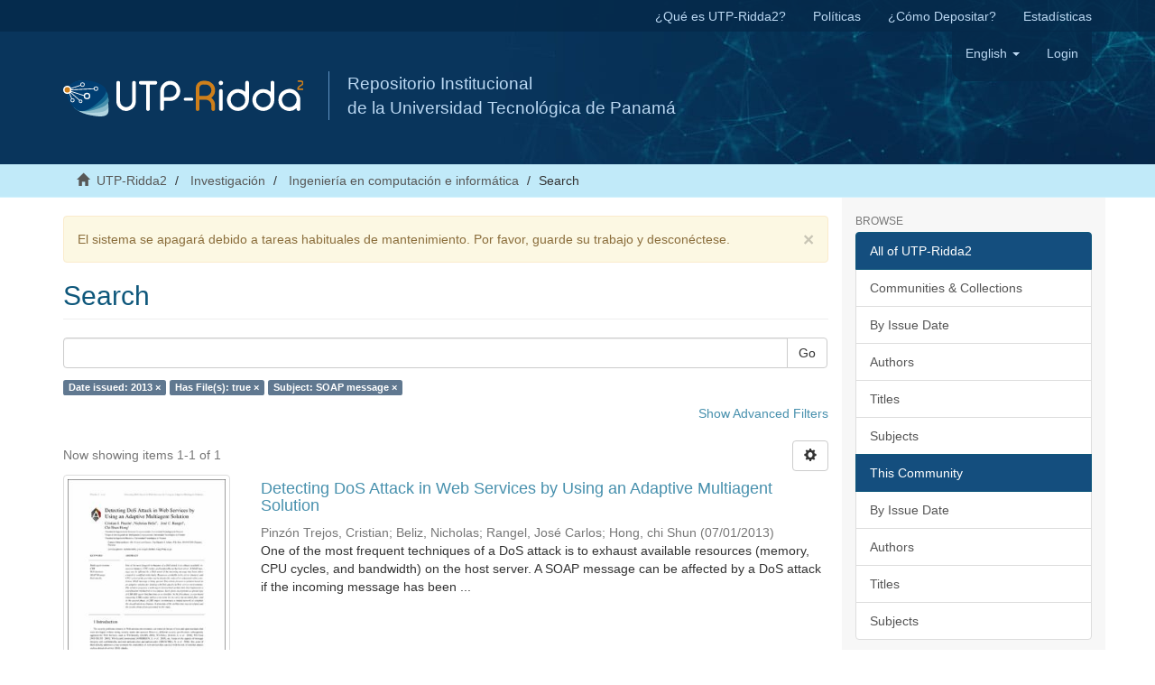

--- FILE ---
content_type: text/html;charset=utf-8
request_url: https://ridda2.utp.ac.pa/handle/123456789/1723/discover?filtertype_0=has_content_in_original_bundle&filtertype_1=subject&filter_relational_operator_1=equals&filter_relational_operator_0=equals&filter_1=SOAP+message&filter_0=true&filtertype=dateIssued&filter_relational_operator=equals&filter=2013
body_size: 6886
content:
<!DOCTYPE html>
            <!--[if lt IE 7]> <html class="no-js lt-ie9 lt-ie8 lt-ie7" lang="en"> <![endif]-->
            <!--[if IE 7]>    <html class="no-js lt-ie9 lt-ie8" lang="en"> <![endif]-->
            <!--[if IE 8]>    <html class="no-js lt-ie9" lang="en"> <![endif]-->
            <!--[if gt IE 8]><!--> <html class="no-js" lang="en"> <!--<![endif]-->
            <head><META http-equiv="Content-Type" content="text/html; charset=UTF-8">
<meta content="text/html; charset=UTF-8" http-equiv="Content-Type">
<meta content="IE=edge,chrome=1" http-equiv="X-UA-Compatible">
<meta content="width=device-width,initial-scale=1" name="viewport">
<meta content="Repositorio Institucional, UTP-Ridda2, UTP, Universidad Tecnol&oacute;gica de Panam&aacute;, investigaci&oacute;n,  academic journals, art&iacute;culos, revistas, cientific journals, Panam&aacute;, RI" lang="es" name="keywords">
<meta content="Repositorio Institucional de documento digitales de acceso abierto de la Universidad Tecnol&oacute;gica de Panam&aacute;" lang="es" name="description">
<link rel="shortcut icon" href="/themes/Mirage2/images/favicon.ico">
<link rel="apple-touch-icon" href="/themes/Mirage2/images/apple-touch-icon.png">
<meta name="Generator" content="DSpace 6.2">
<meta name="ROBOTS" content="NOINDEX, FOLLOW">
<link href="/themes/Mirage2/styles/main.css" rel="stylesheet">
<link type="text/css" rel="stylesheet" href="/static/utp/utp.css">
<link type="application/opensearchdescription+xml" rel="search" href="http://ridda2.utp.ac.pa:80/open-search/description.xml" title="DSpace">
<script>
                //Clear default text of empty text areas on focus
                function tFocus(element)
                {
                if (element.value == ' '){element.value='';}
                }
                //Clear default text of empty text areas on submit
                function tSubmit(form)
                {
                var defaultedElements = document.getElementsByTagName("textarea");
                for (var i=0; i != defaultedElements.length; i++){
                if (defaultedElements[i].value == ' '){
                defaultedElements[i].value='';}}
                }
                //Disable pressing 'enter' key to submit a form (otherwise pressing 'enter' causes a submission to start over)
                function disableEnterKey(e)
                {
                var key;

                if(window.event)
                key = window.event.keyCode;     //Internet Explorer
                else
                key = e.which;     //Firefox and Netscape

                if(key == 13)  //if "Enter" pressed, then disable!
                return false;
                else
                return true;
                }
            </script><!--[if lt IE 9]>
                <script src="/themes/Mirage2/vendor/html5shiv/dist/html5shiv.js"> </script>
                <script src="/themes/Mirage2/vendor/respond/dest/respond.min.js"> </script>
                <![endif]--><script src="/themes/Mirage2/vendor/modernizr/modernizr.js"> </script>
<title>Search</title>
<script src="https://www.googletagmanager.com/gtag/js?id=UA-20038219-36" async="1"></script><script>
                        window.dataLayer = window.dataLayer || [];
                        function gtag(){dataLayer.push(arguments);}
                        gtag('js', new Date());

                        gtag('config', 'UA-20038219-36');
                </script>
</head><body>
<header>
<div role="navigation" class="navbar navbar-default navbar-static-top">
<div class="hidden-xs" id="ridda2">
<div class="container">
<ul class="nav navbar-nav navbar-right">
<li>
<a href="/que-es-utp-ridda2">&iquest;Qu&eacute; es UTP-Ridda2?</a>
</li>
<li>
<a href="/politicas">Pol&iacute;ticas</a>
</li>
<li>
<a href="/como-depositar">&iquest;C&oacute;mo Depositar?</a>
</li>
<li>
<a href="/estadistica">Estad&iacute;sticas</a>
</li>
</ul>
</div>
</div>
<div class="container">
<div class="navbar-header">
<button data-toggle="offcanvas" class="navbar-toggle" type="button"><span class="sr-only">Toggle navigation</span><span class="icon-bar"></span><span class="icon-bar"></span><span class="icon-bar"></span></button><a class="navbar-brand" href="/"><img src="/static/utp/logo_ridda2.svg"></a>
<div class="nombre">
Repositorio Institucional 
<br>de la Universidad Tecnol&oacute;gica de Panam&aacute; </br>
</div>
<div class="navbar-header pull-right visible-xs hidden-sm hidden-md hidden-lg">
<ul class="nav nav-pills pull-left ">
<li class="dropdown" id="ds-language-selection-xs">
<button data-toggle="dropdown" class="dropdown-toggle navbar-toggle navbar-link" role="button" href="#" id="language-dropdown-toggle-xs"><b aria-hidden="true" class="visible-xs glyphicon glyphicon-globe"></b></button>
<ul data-no-collapse="true" aria-labelledby="language-dropdown-toggle-xs" role="menu" class="dropdown-menu pull-right">
<li role="presentation" class="disabled">
<a href="http://ridda2.utp.ac.pa:80/handle/123456789/1723/discover?locale-attribute=en">English</a>
</li>
<li role="presentation">
<a href="http://ridda2.utp.ac.pa:80/handle/123456789/1723/discover?locale-attribute=es">espa&ntilde;ol</a>
</li>
</ul>
</li>
<li>
<form method="get" action="/login" style="display: inline">
<button class="navbar-toggle navbar-link"><b aria-hidden="true" class="visible-xs glyphicon glyphicon-user"></b></button>
</form>
</li>
</ul>
</div>
</div>
<div class="navbar-header pull-right hidden-xs">
<ul class="nav navbar-nav pull-left">
<li class="dropdown" id="ds-language-selection">
<a data-toggle="dropdown" class="dropdown-toggle" role="button" href="#" id="language-dropdown-toggle"><span class="hidden-xs">English&nbsp;<b class="caret"></b></span></a>
<ul data-no-collapse="true" aria-labelledby="language-dropdown-toggle" role="menu" class="dropdown-menu pull-right">
<li role="presentation" class="disabled">
<a href="?filtertype_0=has_content_in_original_bundle&amp;filtertype_1=subject&amp;filter_relational_operator_1=equals&amp;filter_relational_operator_0=equals&amp;filter_1=SOAP+message&amp;filter_0=true&amp;filtertype=dateIssued&amp;filter_relational_operator=equals&amp;filter=2013&amp;locale-attribute=en">English</a>
</li>
<li role="presentation">
<a href="?filtertype_0=has_content_in_original_bundle&amp;filtertype_1=subject&amp;filter_relational_operator_1=equals&amp;filter_relational_operator_0=equals&amp;filter_1=SOAP+message&amp;filter_0=true&amp;filtertype=dateIssued&amp;filter_relational_operator=equals&amp;filter=2013&amp;locale-attribute=es">espa&ntilde;ol</a>
</li>
</ul>
</li>
</ul>
<ul class="nav navbar-nav pull-left">
<li>
<a href="/login"><span class="hidden-xs">Login</span></a>
</li>
</ul>
<button type="button" class="navbar-toggle visible-sm" data-toggle="offcanvas"><span class="sr-only">Toggle navigation</span><span class="icon-bar"></span><span class="icon-bar"></span><span class="icon-bar"></span></button>
</div>
</div>
</div>
</header>
<div class="trail-wrapper hidden-print">
<div class="container">
<div class="row">
<div class="col-xs-12">
<div class="breadcrumb dropdown visible-xs">
<a data-toggle="dropdown" class="dropdown-toggle" role="button" href="#" id="trail-dropdown-toggle">Search&nbsp;<b class="caret"></b></a>
<ul aria-labelledby="trail-dropdown-toggle" role="menu" class="dropdown-menu">
<li role="presentation">
<a role="menuitem" href="/"><i aria-hidden="true" class="glyphicon glyphicon-home"></i>&nbsp;
                        UTP-Ridda2</a>
</li>
<li role="presentation">
<a role="menuitem" href="/handle/123456789/1722">Investigaci&oacute;n</a>
</li>
<li role="presentation">
<a role="menuitem" href="/handle/123456789/1723">Ingenier&iacute;a en computaci&oacute;n e inform&aacute;tica</a>
</li>
<li role="presentation" class="disabled">
<a href="#" role="menuitem">Search</a>
</li>
</ul>
</div>
<ul class="breadcrumb hidden-xs">
<li>
<i aria-hidden="true" class="glyphicon glyphicon-home"></i>&nbsp;
            <a href="/">UTP-Ridda2</a>
</li>
<li>
<a href="/handle/123456789/1722">Investigaci&oacute;n</a>
</li>
<li>
<a href="/handle/123456789/1723">Ingenier&iacute;a en computaci&oacute;n e inform&aacute;tica</a>
</li>
<li class="active">Search</li>
</ul>
</div>
</div>
</div>
</div>
<div class="hidden" id="no-js-warning-wrapper">
<div id="no-js-warning">
<div class="notice failure">JavaScript is disabled for your browser. Some features of this site may not work without it.</div>
</div>
</div>
<div class="container" id="main-container">
<div class="row row-offcanvas row-offcanvas-right">
<div class="horizontal-slider clearfix">
<div class="col-xs-12 col-sm-12 col-md-9 main-content">
<div>
<div class="alert alert-warning">
<button data-dismiss="alert" class="close" type="button">&times;</button>El sistema se apagar&aacute; debido a tareas habituales de mantenimiento. Por favor, guarde su trabajo y descon&eacute;ctese.</div>
<h2 class="ds-div-head page-header first-page-header">Search</h2>
<div id="aspect_discovery_SimpleSearch_div_search" class="ds-static-div primary">
<p class="ds-paragraph">
<input id="aspect_discovery_SimpleSearch_field_discovery-json-search-url" class="ds-hidden-field form-control" name="discovery-json-search-url" type="hidden" value="https://ridda2.utp.ac.pa/JSON/discovery/search">
</p>
<p class="ds-paragraph">
<input id="aspect_discovery_SimpleSearch_field_discovery-json-scope" class="ds-hidden-field form-control" name="discovery-json-scope" type="hidden" value="123456789/1723">
</p>
<p class="ds-paragraph">
<input id="aspect_discovery_SimpleSearch_field_contextpath" class="ds-hidden-field form-control" name="contextpath" type="hidden" value="">
</p>
<div id="aspect_discovery_SimpleSearch_div_discovery-search-box" class="ds-static-div discoverySearchBox">
<form id="aspect_discovery_SimpleSearch_div_general-query" class="ds-interactive-div discover-search-box" action="discover" method="get" onsubmit="javascript:tSubmit(this);">
<fieldset id="aspect_discovery_SimpleSearch_list_primary-search" class="ds-form-list">
<div class="ds-form-item row">
<div class="col-sm-12">
<p class="input-group">
<input id="aspect_discovery_SimpleSearch_field_query" class="ds-text-field form-control" name="query" type="text" value=""><span class="input-group-btn"><button id="aspect_discovery_SimpleSearch_field_submit" class="ds-button-field btn btn-default search-icon search-icon" name="submit" type="submit">Go</button></span>
</p>
</div>
</div>
<div id="filters-overview-wrapper-squared"></div>
</fieldset>
<p class="ds-paragraph">
<input id="aspect_discovery_SimpleSearch_field_filtertype_0" class="ds-hidden-field form-control" name="filtertype_0" type="hidden" value="dateIssued">
</p>
<p class="ds-paragraph">
<input id="aspect_discovery_SimpleSearch_field_filtertype_1" class="ds-hidden-field form-control" name="filtertype_1" type="hidden" value="has_content_in_original_bundle">
</p>
<p class="ds-paragraph">
<input id="aspect_discovery_SimpleSearch_field_filtertype_2" class="ds-hidden-field form-control" name="filtertype_2" type="hidden" value="subject">
</p>
<p class="ds-paragraph">
<input id="aspect_discovery_SimpleSearch_field_filter_relational_operator_1" class="ds-hidden-field form-control" name="filter_relational_operator_1" type="hidden" value="equals">
</p>
<p class="ds-paragraph">
<input id="aspect_discovery_SimpleSearch_field_filter_relational_operator_0" class="ds-hidden-field form-control" name="filter_relational_operator_0" type="hidden" value="equals">
</p>
<p class="ds-paragraph">
<input id="aspect_discovery_SimpleSearch_field_filter_2" class="ds-hidden-field form-control" name="filter_2" type="hidden" value="SOAP message">
</p>
<p class="ds-paragraph">
<input id="aspect_discovery_SimpleSearch_field_filter_1" class="ds-hidden-field form-control" name="filter_1" type="hidden" value="true">
</p>
<p class="ds-paragraph">
<input id="aspect_discovery_SimpleSearch_field_filter_relational_operator_2" class="ds-hidden-field form-control" name="filter_relational_operator_2" type="hidden" value="equals">
</p>
<p class="ds-paragraph">
<input id="aspect_discovery_SimpleSearch_field_filter_0" class="ds-hidden-field form-control" name="filter_0" type="hidden" value="2013">
</p>
</form>
<form id="aspect_discovery_SimpleSearch_div_search-filters" class="ds-interactive-div discover-filters-box " action="discover" method="get" onsubmit="javascript:tSubmit(this);">
<div class="ds-static-div clearfix">
<p class="ds-paragraph pull-right">
<a href="#" class="show-advanced-filters">Show Advanced Filters</a><a href="#" class="hide-advanced-filters hidden">Hide Advanced Filters</a>
</p>
</div>
<h3 class="ds-div-head discovery-filters-wrapper-head hidden">Filters</h3>
<div id="aspect_discovery_SimpleSearch_div_discovery-filters-wrapper" class="ds-static-div  hidden">
<p class="ds-paragraph">Use filters to refine the search results.</p>
<script type="text/javascript">
                if (!window.DSpace) {
                    window.DSpace = {};
                }
                if (!window.DSpace.discovery) {
                    window.DSpace.discovery = {};
                }
                if (!window.DSpace.discovery.filters) {
                    window.DSpace.discovery.filters = [];
                }
                window.DSpace.discovery.filters.push({
                    type: 'dateIssued',
                    relational_operator: 'equals',
                    query: '2013',
                });
            </script><script type="text/javascript">
                if (!window.DSpace) {
                    window.DSpace = {};
                }
                if (!window.DSpace.discovery) {
                    window.DSpace.discovery = {};
                }
                if (!window.DSpace.discovery.filters) {
                    window.DSpace.discovery.filters = [];
                }
                window.DSpace.discovery.filters.push({
                    type: 'has_content_in_original_bundle',
                    relational_operator: 'equals',
                    query: 'true',
                });
            </script><script type="text/javascript">
                if (!window.DSpace) {
                    window.DSpace = {};
                }
                if (!window.DSpace.discovery) {
                    window.DSpace.discovery = {};
                }
                if (!window.DSpace.discovery.filters) {
                    window.DSpace.discovery.filters = [];
                }
                window.DSpace.discovery.filters.push({
                    type: 'subject',
                    relational_operator: 'equals',
                    query: 'SOAP message',
                });
            </script><script type="text/javascript">
                if (!window.DSpace) {
                    window.DSpace = {};
                }
                if (!window.DSpace.discovery) {
                    window.DSpace.discovery = {};
                }
                if (!window.DSpace.discovery.filters) {
                    window.DSpace.discovery.filters = [];
                }
            </script><script>
            if (!window.DSpace.i18n) {
                window.DSpace.i18n = {};
            } 
            if (!window.DSpace.i18n.discovery) {
                window.DSpace.i18n.discovery = {};
            }
        
                    if (!window.DSpace.i18n.discovery.filtertype) {
                        window.DSpace.i18n.discovery.filtertype = {};
                    }
                window.DSpace.i18n.discovery.filtertype['title']='Title';window.DSpace.i18n.discovery.filtertype['author']='Author';window.DSpace.i18n.discovery.filtertype['subject']='Subject';window.DSpace.i18n.discovery.filtertype['dateIssued']='Date issued';window.DSpace.i18n.discovery.filtertype['has_content_in_original_bundle']='Has File(s)';
                    if (!window.DSpace.i18n.discovery.filter_relational_operator) {
                        window.DSpace.i18n.discovery.filter_relational_operator = {};
                    }
                window.DSpace.i18n.discovery.filter_relational_operator['contains']='Contains';window.DSpace.i18n.discovery.filter_relational_operator['equals']='Equals';window.DSpace.i18n.discovery.filter_relational_operator['authority']='ID';window.DSpace.i18n.discovery.filter_relational_operator['notcontains']='Not Contains';window.DSpace.i18n.discovery.filter_relational_operator['notequals']='Not Equals';window.DSpace.i18n.discovery.filter_relational_operator['notauthority']='Not ID';</script>
<div id="aspect_discovery_SimpleSearch_row_filter-controls" class="ds-form-item apply-filter">
<div>
<div class="">
<p class="btn-group">
<button id="aspect_discovery_SimpleSearch_field_submit_reset_filter" class="ds-button-field btn btn-default discovery-reset-filter-button discovery-reset-filter-button" name="submit_reset_filter" type="submit">Reset</button><button class="ds-button-field btn btn-default discovery-add-filter-button visible-xs discovery-add-filter-button visible-xs " name="submit_add_filter" type="submit">Add New Filter</button><button id="aspect_discovery_SimpleSearch_field_submit_apply_filter" class="ds-button-field btn btn-default discovery-apply-filter-button discovery-apply-filter-button" name="submit_apply_filter" type="submit">Apply</button>
</p>
</div>
</div>
</div>
</div>
</form>
</div>
<form id="aspect_discovery_SimpleSearch_div_main-form" class="ds-interactive-div " action="/handle/123456789/1723/discover" method="post" onsubmit="javascript:tSubmit(this);">
<p class="ds-paragraph">
<input id="aspect_discovery_SimpleSearch_field_search-result" class="ds-hidden-field form-control" name="search-result" type="hidden" value="true">
</p>
<p class="ds-paragraph">
<input id="aspect_discovery_SimpleSearch_field_query" class="ds-hidden-field form-control" name="query" type="hidden" value="">
</p>
<p class="ds-paragraph">
<input id="aspect_discovery_SimpleSearch_field_current-scope" class="ds-hidden-field form-control" name="current-scope" type="hidden" value="123456789/1723">
</p>
<p class="ds-paragraph">
<input id="aspect_discovery_SimpleSearch_field_filtertype_0" class="ds-hidden-field form-control" name="filtertype_0" type="hidden" value="dateIssued">
</p>
<p class="ds-paragraph">
<input id="aspect_discovery_SimpleSearch_field_filtertype_1" class="ds-hidden-field form-control" name="filtertype_1" type="hidden" value="has_content_in_original_bundle">
</p>
<p class="ds-paragraph">
<input id="aspect_discovery_SimpleSearch_field_filtertype_2" class="ds-hidden-field form-control" name="filtertype_2" type="hidden" value="subject">
</p>
<p class="ds-paragraph">
<input id="aspect_discovery_SimpleSearch_field_filter_relational_operator_1" class="ds-hidden-field form-control" name="filter_relational_operator_1" type="hidden" value="equals">
</p>
<p class="ds-paragraph">
<input id="aspect_discovery_SimpleSearch_field_filter_relational_operator_0" class="ds-hidden-field form-control" name="filter_relational_operator_0" type="hidden" value="equals">
</p>
<p class="ds-paragraph">
<input id="aspect_discovery_SimpleSearch_field_filter_2" class="ds-hidden-field form-control" name="filter_2" type="hidden" value="SOAP message">
</p>
<p class="ds-paragraph">
<input id="aspect_discovery_SimpleSearch_field_filter_1" class="ds-hidden-field form-control" name="filter_1" type="hidden" value="true">
</p>
<p class="ds-paragraph">
<input id="aspect_discovery_SimpleSearch_field_filter_relational_operator_2" class="ds-hidden-field form-control" name="filter_relational_operator_2" type="hidden" value="equals">
</p>
<p class="ds-paragraph">
<input id="aspect_discovery_SimpleSearch_field_filter_0" class="ds-hidden-field form-control" name="filter_0" type="hidden" value="2013">
</p>
<p class="ds-paragraph">
<input id="aspect_discovery_SimpleSearch_field_rpp" class="ds-hidden-field form-control" name="rpp" type="hidden" value="10">
</p>
<p class="ds-paragraph">
<input id="aspect_discovery_SimpleSearch_field_sort_by" class="ds-hidden-field form-control" name="sort_by" type="hidden" value="score">
</p>
<p class="ds-paragraph">
<input id="aspect_discovery_SimpleSearch_field_order" class="ds-hidden-field form-control" name="order" type="hidden" value="desc">
</p>
</form>
<div class="pagination-masked clearfix top">
<div class="row">
<div class="col-xs-9">
<p class="pagination-info">Now showing items 1-1 of 1</p>
</div>
<div class="col-xs-3">
<div class="btn-group discovery-sort-options-menu pull-right controls-gear-wrapper" id="aspect_discovery_SimpleSearch_div_search-controls-gear">
<button data-toggle="dropdown" class="btn btn-default dropdown-toggle"><span aria-hidden="true" class="glyphicon glyphicon-cog"></span></button>
<ul role="menu" class="dropdown-menu">
<li id="aspect_discovery_SimpleSearch_item_sort-head" class=" gear-head first dropdown-header">Sort Options:</li>
<li id="aspect_discovery_SimpleSearch_item_relevance" class=" gear-option gear-option-selected">
<a class="" href="sort_by=score&amp;order=desc"><span class="glyphicon glyphicon-ok btn-xs active"></span>Relevance</a>
</li>
<li id="aspect_discovery_SimpleSearch_item_dc_title_sort" class=" gear-option">
<a class="" href="sort_by=dc.title_sort&amp;order=asc"><span class="glyphicon glyphicon-ok btn-xs invisible"></span>Title Asc</a>
</li>
<li id="aspect_discovery_SimpleSearch_item_dc_title_sort" class=" gear-option">
<a class="" href="sort_by=dc.title_sort&amp;order=desc"><span class="glyphicon glyphicon-ok btn-xs invisible"></span>Title Desc</a>
</li>
<li id="aspect_discovery_SimpleSearch_item_dc_date_issued_dt" class=" gear-option">
<a class="" href="sort_by=dc.date.issued_dt&amp;order=asc"><span class="glyphicon glyphicon-ok btn-xs invisible"></span>Issue Date Asc</a>
</li>
<li id="aspect_discovery_SimpleSearch_item_dc_date_issued_dt" class=" gear-option">
<a class="" href="sort_by=dc.date.issued_dt&amp;order=desc"><span class="glyphicon glyphicon-ok btn-xs invisible"></span>Issue Date Desc</a>
</li>
<li class="divider"></li>
<li id="aspect_discovery_SimpleSearch_item_rpp-head" class=" gear-head dropdown-header">Results Per Page:</li>
<li id="aspect_discovery_SimpleSearch_item_rpp-5" class=" gear-option">
<a class="" href="rpp=5"><span class="glyphicon glyphicon-ok btn-xs invisible"></span>5</a>
</li>
<li id="aspect_discovery_SimpleSearch_item_rpp-10" class=" gear-option gear-option-selected">
<a class="" href="rpp=10"><span class="glyphicon glyphicon-ok btn-xs active"></span>10</a>
</li>
<li id="aspect_discovery_SimpleSearch_item_rpp-20" class=" gear-option">
<a class="" href="rpp=20"><span class="glyphicon glyphicon-ok btn-xs invisible"></span>20</a>
</li>
<li id="aspect_discovery_SimpleSearch_item_rpp-40" class=" gear-option">
<a class="" href="rpp=40"><span class="glyphicon glyphicon-ok btn-xs invisible"></span>40</a>
</li>
<li id="aspect_discovery_SimpleSearch_item_rpp-60" class=" gear-option">
<a class="" href="rpp=60"><span class="glyphicon glyphicon-ok btn-xs invisible"></span>60</a>
</li>
<li id="aspect_discovery_SimpleSearch_item_rpp-80" class=" gear-option">
<a class="" href="rpp=80"><span class="glyphicon glyphicon-ok btn-xs invisible"></span>80</a>
</li>
<li id="aspect_discovery_SimpleSearch_item_rpp-100" class=" gear-option">
<a class="" href="rpp=100"><span class="glyphicon glyphicon-ok btn-xs invisible"></span>100</a>
</li>
</ul>
</div>
</div>
</div>
</div>
<div id="aspect_discovery_SimpleSearch_div_search-results" class="ds-static-div primary">
<div class="row ds-artifact-item ">
<div class="col-sm-3 hidden-xs">
<div class="thumbnail artifact-preview">
<a href="/handle/123456789/4888" class="image-link"><img alt="Thumbnail" class="img-responsive img-thumbnail" src="/bitstream/handle/123456789/4888/DETECTING%20DOS%20ATTACK%20IN%20WEB%20SERVICES%20BY%20USING%20AN%20ADAPTIVE%20MULTIAGENT%20SOLUTION.pdf.jpg?sequence=10&amp;isAllowed=y"></a>
</div>
</div>
<div class="col-sm-9 artifact-description">
<a href="/handle/123456789/4888">
<h4>Detecting DoS Attack in Web Services by Using an Adaptive Multiagent Solution<span class="Z3988" title="ctx_ver=Z39.88-2004&amp;rft_val_fmt=info%3Aofi%2Ffmt%3Akev%3Amtx%3Adc&amp;rft_id=http%3A%2F%2Frevistas.usal.es%2Findex.php%2F2255-2863%2Farticle%2Fview%2FADCAIJ2012125763&amp;rft_id=2255-2863&amp;rft_id=http%3A%2F%2Fridda2.utp.ac.pa%2Fhandle%2F123456789%2F4888&amp;rft_id=http%3A%2F%2Fridda2.utp.ac.pa%2Fhandle%2F123456789%2F4888&amp;rfr_id=info%3Asid%2Fdspace.org%3Arepository&amp;">&nbsp;</span>
</h4>
</a>
<div class="artifact-info">
<span class="author h4"><small><span>Pinz&oacute;n Trejos, Cristian</span>; <span>Beliz, Nicholas</span>; <span>Rangel, Jos&eacute; Carlos</span>; <span>Hong, chi Shun</span></small></span> <span class="publisher-date h4"><small>(<span class="date">07/01/2013</span>)</small></span>
<div class="abstract">One of the most frequent techniques of a DoS attack is to exhaust available resources (memory, CPU cycles, and bandwidth) on the host server. A SOAP message can be affected by a DoS attack if the incoming message has been ...</div>
</div>
</div>
</div>
</div>
<div class="pagination-masked clearfix bottom"></div>
</div>
</div>
</div>
<div role="navigation" id="sidebar" class="col-xs-6 col-sm-3 sidebar-offcanvas">
<div class="word-break hidden-print" id="ds-options">
<h2 class="ds-option-set-head  h6">Browse</h2>
<div id="aspect_viewArtifacts_Navigation_list_browse" class="list-group">
<a class="list-group-item active"><span class="h5 list-group-item-heading  h5">All of UTP-Ridda2</span></a><a href="/community-list" class="list-group-item ds-option">Communities &amp; Collections</a><a href="/browse?type=dateissued" class="list-group-item ds-option">By Issue Date</a><a href="/browse?type=author" class="list-group-item ds-option">Authors</a><a href="/browse?type=title" class="list-group-item ds-option">Titles</a><a href="/browse?type=subject" class="list-group-item ds-option">Subjects</a><a class="list-group-item active"><span class="h5 list-group-item-heading  h5">This Community</span></a><a href="/handle/123456789/1723/browse?type=dateissued" class="list-group-item ds-option">By Issue Date</a><a href="/handle/123456789/1723/browse?type=author" class="list-group-item ds-option">Authors</a><a href="/handle/123456789/1723/browse?type=title" class="list-group-item ds-option">Titles</a><a href="/handle/123456789/1723/browse?type=subject" class="list-group-item ds-option">Subjects</a>
</div>
<h2 class="ds-option-set-head  h6">My Account</h2>
<div id="aspect_viewArtifacts_Navigation_list_account" class="list-group">
<a href="/login" class="list-group-item ds-option">Login</a><a href="/register" class="list-group-item ds-option">Register</a>
</div>
<div id="aspect_viewArtifacts_Navigation_list_context" class="list-group"></div>
<div id="aspect_viewArtifacts_Navigation_list_administrative" class="list-group"></div>
<h2 class="ds-option-set-head  h6">Discover</h2>
<div id="aspect_discovery_Navigation_list_discovery" class="list-group">
<a class="list-group-item active"><span class="h5 list-group-item-heading  h5">Author</span></a><a href="/handle/123456789/1723/discover?filtertype_0=dateIssued&amp;filtertype_1=has_content_in_original_bundle&amp;filtertype_2=subject&amp;filter_relational_operator_1=equals&amp;filter_relational_operator_0=equals&amp;filter_2=SOAP+message&amp;filter_1=true&amp;filter_relational_operator_2=equals&amp;filter_0=2013&amp;filtertype=author&amp;filter_relational_operator=equals&amp;filter=Beliz%2C+Nicholas" class="list-group-item ds-option">Beliz, Nicholas (1)</a><a href="/handle/123456789/1723/discover?filtertype_0=dateIssued&amp;filtertype_1=has_content_in_original_bundle&amp;filtertype_2=subject&amp;filter_relational_operator_1=equals&amp;filter_relational_operator_0=equals&amp;filter_2=SOAP+message&amp;filter_1=true&amp;filter_relational_operator_2=equals&amp;filter_0=2013&amp;filtertype=author&amp;filter_relational_operator=equals&amp;filter=Hong%2C+chi+Shun" class="list-group-item ds-option">Hong, chi Shun (1)</a><a href="/handle/123456789/1723/discover?filtertype_0=dateIssued&amp;filtertype_1=has_content_in_original_bundle&amp;filtertype_2=subject&amp;filter_relational_operator_1=equals&amp;filter_relational_operator_0=equals&amp;filter_2=SOAP+message&amp;filter_1=true&amp;filter_relational_operator_2=equals&amp;filter_0=2013&amp;filtertype=author&amp;filter_relational_operator=equals&amp;filter=Pinz%C3%B3n+Trejos%2C+Cristian" class="list-group-item ds-option">Pinz&oacute;n Trejos, Cristian (1)</a><a href="/handle/123456789/1723/discover?filtertype_0=dateIssued&amp;filtertype_1=has_content_in_original_bundle&amp;filtertype_2=subject&amp;filter_relational_operator_1=equals&amp;filter_relational_operator_0=equals&amp;filter_2=SOAP+message&amp;filter_1=true&amp;filter_relational_operator_2=equals&amp;filter_0=2013&amp;filtertype=author&amp;filter_relational_operator=equals&amp;filter=Rangel%2C+Jos%C3%A9+Carlos" class="list-group-item ds-option">Rangel, Jos&eacute; Carlos (1)</a><a class="list-group-item active"><span class="h5 list-group-item-heading  h5">Subject</span></a><a href="/handle/123456789/1723/discover?filtertype_0=dateIssued&amp;filtertype_1=has_content_in_original_bundle&amp;filtertype_2=subject&amp;filter_relational_operator_1=equals&amp;filter_relational_operator_0=equals&amp;filter_2=SOAP+message&amp;filter_1=true&amp;filter_relational_operator_2=equals&amp;filter_0=2013&amp;filtertype=subject&amp;filter_relational_operator=equals&amp;filter=CBR" class="list-group-item ds-option">CBR (1)</a><a href="/handle/123456789/1723/discover?filtertype_0=dateIssued&amp;filtertype_1=has_content_in_original_bundle&amp;filtertype_2=subject&amp;filter_relational_operator_1=equals&amp;filter_relational_operator_0=equals&amp;filter_2=SOAP+message&amp;filter_1=true&amp;filter_relational_operator_2=equals&amp;filter_0=2013&amp;filtertype=subject&amp;filter_relational_operator=equals&amp;filter=DoS+Attacks" class="list-group-item ds-option">DoS Attacks (1)</a><a href="/handle/123456789/1723/discover?filtertype_0=dateIssued&amp;filtertype_1=has_content_in_original_bundle&amp;filtertype_2=subject&amp;filter_relational_operator_1=equals&amp;filter_relational_operator_0=equals&amp;filter_2=SOAP+message&amp;filter_1=true&amp;filter_relational_operator_2=equals&amp;filter_0=2013&amp;filtertype=subject&amp;filter_relational_operator=equals&amp;filter=Multi-agent+system" class="list-group-item ds-option">Multi-agent system (1)</a>
<div id="aspect_discovery_SidebarFacetsTransformer_item_0_939114772259313" class="list-group-item ds-option selected">SOAP message (1)</div>
<a href="/handle/123456789/1723/discover?filtertype_0=dateIssued&amp;filtertype_1=has_content_in_original_bundle&amp;filtertype_2=subject&amp;filter_relational_operator_1=equals&amp;filter_relational_operator_0=equals&amp;filter_2=SOAP+message&amp;filter_1=true&amp;filter_relational_operator_2=equals&amp;filter_0=2013&amp;filtertype=subject&amp;filter_relational_operator=equals&amp;filter=Web+Services" class="list-group-item ds-option">Web Services (1)</a><a href="/handle/123456789/1723/search-filter?filtertype_0=dateIssued&amp;filtertype_1=has_content_in_original_bundle&amp;filtertype_2=subject&amp;filter_relational_operator_1=equals&amp;filter_relational_operator_0=equals&amp;filter_2=SOAP+message&amp;filter_1=true&amp;filter_relational_operator_2=equals&amp;filter_0=2013&amp;field=subject&amp;order=COUNT" class="list-group-item ds-option">... View More</a><a class="list-group-item active"><span class="h5 list-group-item-heading  h5">Date Issued</span></a>
<div id="aspect_discovery_SidebarFacetsTransformer_item_0_7731373439714894" class="list-group-item ds-option selected">2013 (1)</div>
<a class="list-group-item active"><span class="h5 list-group-item-heading  h5">Has File(s)</span></a>
<div id="aspect_discovery_SidebarFacetsTransformer_item_0_9045995270019979" class="list-group-item ds-option selected">Yes (1)</div>
</div>
<div id="aspect_statisticsGoogleAnalytics_Navigation_list_statistics" class="list-group"></div>
</div>
</div>
</div>
</div>
</div>
<div class="container" id="footer-container">
<div class="hidden-xs hidden-sm">
<footer>
<div class="row">
<hr>
<div class="footer-links">
<ul>
<li>
<h3>Enlaces de Interes</h3>
</li>
<li>
<a href="/que-es-utp-ridda2">&iquest;Qu&eacute; es UTP-Ridda2?</a>
</li>
<li>
<a href="/politicas">Pol&iacute;ticas</a>
</li>
<li>
<a href="/como-depositar">&iquest;C&oacute;mo depositar?</a>
</li>
</ul>
<ul>
<li>
<h3>Sitios Recomendados</h3>
</li>
<li>
<a target="_blank" href="http://revistas.utp.ac.pa">Revistas UTP</a>
</li>
<li>
<a target="_blank" href="http://www.investigadores.utp.ac.pa">Sistema de Informaci&oacute;n Cient&iacute;fica</a>
</li>
<li>
<a target="_blank" href="http://www.utp.ac.pa">Universidad Tecnol&oacute;gica de Panam&aacute;</a>
</li>
</ul>
<ul>
<li>
<h3>Redes Sociales</h3>
</li>
<li class="fb">
<a target="_blank" href="https://www.facebook.com/UTPrepositorio-1844977039124410/a"><span>facebook.com/UTPrepositorio</span></a>
</li>
<li class="twitter">
<a target="_blank" href="https://twitter.com/utprepositorio"><span>@utprepositorio</span></a>
</li>
</ul>
</div>
<div class="footerRidda">
<div class="col-sm-12">
<h4>Recolectado por:</h4>
<div class="row creditos">
<div class="col-xs-12">
<a href="https://scholar.google.es/scholar?q=site:ridda2.utp.ac.pa&amp;hl=es&amp;as_sdt=0,5" target="_blank" title="Google Scholar"><img class="img-responsive" src="/static/utp/google_scholar.jpg"></a><a href="https://explore.openaire.eu/search/dataprovider?datasourceId=openaire____::e146f1b9cad1e17cc82f17cdb5fef794" target="_blank" title="OpenAire"><img class="img-responsive" src="/static/utp/openaire.jpg"></a><a href="http://www.base-search.net/Search/Results?q=dccoll%3Aftunivtpanama&amp;refid=dclink" target="_blank" title="Base"><img class="img-responsive" src="/static/utp/logo-base.gif"></a><a href="http://roar.eprints.org/13380/" target="_blank" title="Registry of Open Access Repositories"><img class="img-responsive" src="/static/utp/roar.png"></a><a href="http://www.openarchives.org/Register/BrowseSites?viewRecord=http://ridda2.utp.ac.pa/oai/request" target="_blank" title="Open Archives"><img class="img-responsive" src="/static/utp/open_archives.gif"></a><a href="https://v2.sherpa.ac.uk/id/repository/4313" target="_blank" title="OpenDOAR"><img class="img-responsive" src="/static/utp/logo-opendoar.jpg"></a><a href="https://core.ac.uk/search?q=repositories.id:5640" target="_blank" title="CORE"><img class="img-responsive" src="/static/utp/core-logo-72.png"></a><a href="http://repositorioslatinoamericanos.uchile.cl/handle/2250/2194345" target="_blank" title="Red de Repositorios Latinoamericanos"><img class="img-responsive" src="/static/utp/banner-repositorios.png"></a><a href="http://repositoriosiidca.csuca.org/Search/Results?type=AllFields&amp;filter%5B%5D=institution%3A%22Universidad+Tecnol%C3%B3gica+de+Panam%C3%A1%22" target="_blank" title="Repositorio Centroamericano SIIDCA"><img class="img-responsive" src="/static/utp/siidca.jpg"></a><a href="https://duraspace.org/registry/entry/7339/" target="_blank" title="Duraspace"><img class="img-responsive" src="/static/utp/logo-duraspace.jpg"></a>
</div>
</div>
</div>
</div>
<div class="footerDerechos">
<div class="col-xs-7 col-sm-8">
<div>
                            El OAI de este repositorio:&nbsp;<a target="_blank" href="http://ridda2.utp.ac.pa/oai">http://ridda2.utp.ac.pa/oai/</a>
</div>
<div>
                            Repositorio Institucional de Documentos Digitales de Acceso Abierto de la <a target="_blank" href="http://www.utp.ac.pa">Universidad de Tecnol&oacute;gica de Panam&aacute;</a>. 
                           <br> Este repositorio utiliza la Licencia <a target="_blank" href="https://creativecommons.org/licenses/by-nc-sa/4.0/">CC BY-NC-SA</a> y  funciona bajo <a target="_blank" href="http://www.dspace.org/">DSpace.</a>
</br>
</div>
<br>
<div class="hidden-print">
<a href="/contact">Contact Us</a> | <a href="/feedback">Send Feedback</a>
</div>
</div>
<div class="col-xs-5 col-sm-4 hidden-print">
<div class="pull-right">
<a href="http://www.utp.ac.pa" target="_blank" title="Universidad Tecnol&oacute;gica de Panam&aacute;"><img src="/static/utp/logo_utp.png" alt="Universidad Tecnol&oacute;gica de Panam&aacute;"></a>
</div>
</div>
</div>
</div>
</footer>
</div>
<div class="visible-xs visible-sm">
<footer>
<div class="row">
<hr>
<div class="footer-links">
<ul>
<li>
<h3>Enlaces de Interes</h3>
</li>
<li>
<a href="/que-es-utp-ridda2">&iquest;Qu&eacute; es UTP-Ridda2?</a>
</li>
<li>
<a href="/politicas">Pol&iacute;ticas</a>
</li>
<li>
<a href="/como-depositar">&iquest;C&oacute;mo depositar?</a>
</li>
</ul>
<ul>
<li>
<h3>Sitios Recomendados</h3>
</li>
<li>
<a target="_blank" href="http://revistas.utp.ac.pa">Revistas UTP</a>
</li>
<li>
<a target="_blank" href="http://www.investigadores.utp.ac.pa">Sistema de Informaci&oacute;n Cient&iacute;fica</a>
</li>
<li>
<a target="_blank" href="http://www.utp.ac.pa">Universidad Tecnol&oacute;gica de Panam&aacute;</a>
</li>
</ul>
<ul>
<li>
<h3>Redes Sociales</h3>
</li>
<li class="fb">
<a target="_blank" href="https://www.facebook.com/UTPrepositorio-1844977039124410/a"><span>facebook.com/UTPrepositorio</span></a>
</li>
<li class="twitter">
<a target="_blank" href="https://twitter.com/utprepositorio"><span>@utprepositorio</span></a>
</li>
</ul>
</div>
<div class="footerRidda">
<div class="col-sm-12">
<h4>Recolectado por:</h4>
<div class="row creditos">
<div class="col-xs-12">
<a href="https://scholar.google.es/scholar?q=site:ridda2.utp.ac.pa&amp;hl=es&amp;as_sdt=0,5" target="_blank" title="Google Scholar"><img class="img-responsive" src="/static/utp/google_scholar.jpg"></a><a href="https://explore.openaire.eu/search/dataprovider?datasourceId=openaire____::e146f1b9cad1e17cc82f17cdb5fef794" target="_blank" title="OpenAire"><img class="img-responsive" src="/static/utp/openaire.jpg"></a><a href="http://www.base-search.net/Search/Results?q=dccoll%3Aftunivtpanama&amp;refid=dclink" target="_blank" title="Base"><img class="img-responsive" src="/static/utp/logo-base.gif"></a><a href="http://roar.eprints.org/13380/" target="_blank" title="Registry of Open Access Repositories"><img class="img-responsive" src="/static/utp/roar.png"></a><a href="http://www.openarchives.org/Register/BrowseSites?viewRecord=http://ridda2.utp.ac.pa/oai/request" target="_blank" title="Open Archives"><img class="img-responsive" src="/static/utp/open_archives.gif"></a><a href="https://v2.sherpa.ac.uk/id/repository/4313" target="_blank" title="OpenDOAR"><img class="img-responsive" src="/static/utp/logo-opendoar.jpg"></a><a href="https://core.ac.uk/search?q=repositories.id:5640" target="_blank" title="CORE"><img class="img-responsive" src="/static/utp/core-logo-72.png"></a><a href="http://repositorioslatinoamericanos.uchile.cl/handle/2250/2194345" target="_blank" title="Red de Repositorios Latinoamericanos"><img class="img-responsive" src="/static/utp/banner-repositorios.png"></a><a href="http://repositoriosiidca.csuca.org/Search/Results?type=AllFields&amp;filter%5B%5D=institution%3A%22Universidad+Tecnol%C3%B3gica+de+Panam%C3%A1%22" target="_blank" title="Repositorio Centroamericano SIIDCA"><img class="img-responsive" src="/static/utp/siidca.jpg"></a><a href="https://duraspace.org/registry/entry/7339/" target="_blank" title="Duraspace"><img class="img-responsive" src="/static/utp/logo-duraspace.jpg"></a>
</div>
</div>
</div>
</div>
<div class="footerDerechos">
<div class="col-xs-7 col-sm-8">
<div>
                            El OAI de este repositorio:&nbsp;<a target="_blank" href="http://ridda2.utp.ac.pa/oai">http://ridda2.utp.ac.pa/oai/</a>
</div>
<div>
                            Repositorio Institucional de Documentos Digitales de Acceso Abierto de la <a target="_blank" href="http://www.utp.ac.pa">Universidad de Tecnol&oacute;gica de Panam&aacute;</a>. 
                           <br> Este repositorio utiliza la Licencia <a target="_blank" href="https://creativecommons.org/licenses/by-nc-sa/4.0/">CC BY-NC-SA</a> y  funciona bajo <a target="_blank" href="http://www.dspace.org/">DSpace.</a>
</br>
</div>
<br>
<div class="hidden-print">
<a href="/contact">Contact Us</a> | <a href="/feedback">Send Feedback</a>
</div>
</div>
<div class="col-xs-5 col-sm-4 hidden-print">
<div class="pull-right">
<a href="http://www.utp.ac.pa" target="_blank" title="Universidad Tecnol&oacute;gica de Panam&aacute;"><img src="/static/utp/logo_utp.png" alt="Universidad Tecnol&oacute;gica de Panam&aacute;"></a>
</div>
</div>
</div>
</div>
</footer>
</div>
</div>
<div class="container" id="footerD-container">
<div class="hidden-xs hidden-sm">
<a class="hidden" href="/htmlmap">&nbsp;</a>
<p>&nbsp;</p>
</div>
<div class="visible-xs visible-sm">
<a class="hidden" href="/htmlmap">&nbsp;</a>
<p>&nbsp;</p>
</div>
</div>
<script type="text/javascript">
                         if(typeof window.publication === 'undefined'){
                            window.publication={};
                          };
                        window.publication.contextPath= '';window.publication.themePath= '/themes/Mirage2/';</script><script>if(!window.DSpace){window.DSpace={};}window.DSpace.context_path='';window.DSpace.theme_path='/themes/Mirage2/';</script><script src="/themes/Mirage2/scripts/theme.js"> </script><script src="/static/js/discovery/discovery-results.js"> </script>
</body></html>
